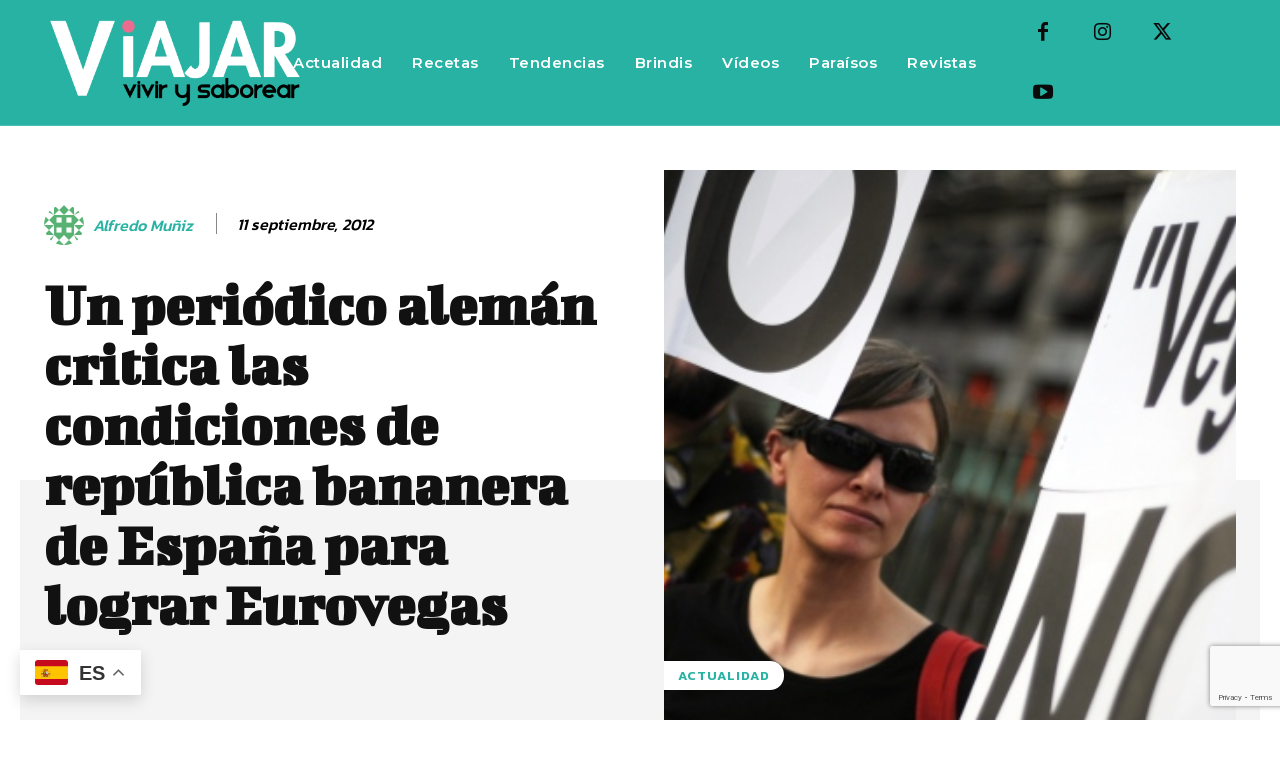

--- FILE ---
content_type: text/html; charset=utf-8
request_url: https://www.google.com/recaptcha/api2/anchor?ar=1&k=6LetkywqAAAAABqKiVt_X9ydX2DUug6jj8KLW9P1&co=aHR0cHM6Ly92aWFqYXJ2aXZpcnlzYWJvcmVhci5jb206NDQz&hl=en&v=N67nZn4AqZkNcbeMu4prBgzg&size=invisible&anchor-ms=20000&execute-ms=30000&cb=oyjjrgk347xz
body_size: 48499
content:
<!DOCTYPE HTML><html dir="ltr" lang="en"><head><meta http-equiv="Content-Type" content="text/html; charset=UTF-8">
<meta http-equiv="X-UA-Compatible" content="IE=edge">
<title>reCAPTCHA</title>
<style type="text/css">
/* cyrillic-ext */
@font-face {
  font-family: 'Roboto';
  font-style: normal;
  font-weight: 400;
  font-stretch: 100%;
  src: url(//fonts.gstatic.com/s/roboto/v48/KFO7CnqEu92Fr1ME7kSn66aGLdTylUAMa3GUBHMdazTgWw.woff2) format('woff2');
  unicode-range: U+0460-052F, U+1C80-1C8A, U+20B4, U+2DE0-2DFF, U+A640-A69F, U+FE2E-FE2F;
}
/* cyrillic */
@font-face {
  font-family: 'Roboto';
  font-style: normal;
  font-weight: 400;
  font-stretch: 100%;
  src: url(//fonts.gstatic.com/s/roboto/v48/KFO7CnqEu92Fr1ME7kSn66aGLdTylUAMa3iUBHMdazTgWw.woff2) format('woff2');
  unicode-range: U+0301, U+0400-045F, U+0490-0491, U+04B0-04B1, U+2116;
}
/* greek-ext */
@font-face {
  font-family: 'Roboto';
  font-style: normal;
  font-weight: 400;
  font-stretch: 100%;
  src: url(//fonts.gstatic.com/s/roboto/v48/KFO7CnqEu92Fr1ME7kSn66aGLdTylUAMa3CUBHMdazTgWw.woff2) format('woff2');
  unicode-range: U+1F00-1FFF;
}
/* greek */
@font-face {
  font-family: 'Roboto';
  font-style: normal;
  font-weight: 400;
  font-stretch: 100%;
  src: url(//fonts.gstatic.com/s/roboto/v48/KFO7CnqEu92Fr1ME7kSn66aGLdTylUAMa3-UBHMdazTgWw.woff2) format('woff2');
  unicode-range: U+0370-0377, U+037A-037F, U+0384-038A, U+038C, U+038E-03A1, U+03A3-03FF;
}
/* math */
@font-face {
  font-family: 'Roboto';
  font-style: normal;
  font-weight: 400;
  font-stretch: 100%;
  src: url(//fonts.gstatic.com/s/roboto/v48/KFO7CnqEu92Fr1ME7kSn66aGLdTylUAMawCUBHMdazTgWw.woff2) format('woff2');
  unicode-range: U+0302-0303, U+0305, U+0307-0308, U+0310, U+0312, U+0315, U+031A, U+0326-0327, U+032C, U+032F-0330, U+0332-0333, U+0338, U+033A, U+0346, U+034D, U+0391-03A1, U+03A3-03A9, U+03B1-03C9, U+03D1, U+03D5-03D6, U+03F0-03F1, U+03F4-03F5, U+2016-2017, U+2034-2038, U+203C, U+2040, U+2043, U+2047, U+2050, U+2057, U+205F, U+2070-2071, U+2074-208E, U+2090-209C, U+20D0-20DC, U+20E1, U+20E5-20EF, U+2100-2112, U+2114-2115, U+2117-2121, U+2123-214F, U+2190, U+2192, U+2194-21AE, U+21B0-21E5, U+21F1-21F2, U+21F4-2211, U+2213-2214, U+2216-22FF, U+2308-230B, U+2310, U+2319, U+231C-2321, U+2336-237A, U+237C, U+2395, U+239B-23B7, U+23D0, U+23DC-23E1, U+2474-2475, U+25AF, U+25B3, U+25B7, U+25BD, U+25C1, U+25CA, U+25CC, U+25FB, U+266D-266F, U+27C0-27FF, U+2900-2AFF, U+2B0E-2B11, U+2B30-2B4C, U+2BFE, U+3030, U+FF5B, U+FF5D, U+1D400-1D7FF, U+1EE00-1EEFF;
}
/* symbols */
@font-face {
  font-family: 'Roboto';
  font-style: normal;
  font-weight: 400;
  font-stretch: 100%;
  src: url(//fonts.gstatic.com/s/roboto/v48/KFO7CnqEu92Fr1ME7kSn66aGLdTylUAMaxKUBHMdazTgWw.woff2) format('woff2');
  unicode-range: U+0001-000C, U+000E-001F, U+007F-009F, U+20DD-20E0, U+20E2-20E4, U+2150-218F, U+2190, U+2192, U+2194-2199, U+21AF, U+21E6-21F0, U+21F3, U+2218-2219, U+2299, U+22C4-22C6, U+2300-243F, U+2440-244A, U+2460-24FF, U+25A0-27BF, U+2800-28FF, U+2921-2922, U+2981, U+29BF, U+29EB, U+2B00-2BFF, U+4DC0-4DFF, U+FFF9-FFFB, U+10140-1018E, U+10190-1019C, U+101A0, U+101D0-101FD, U+102E0-102FB, U+10E60-10E7E, U+1D2C0-1D2D3, U+1D2E0-1D37F, U+1F000-1F0FF, U+1F100-1F1AD, U+1F1E6-1F1FF, U+1F30D-1F30F, U+1F315, U+1F31C, U+1F31E, U+1F320-1F32C, U+1F336, U+1F378, U+1F37D, U+1F382, U+1F393-1F39F, U+1F3A7-1F3A8, U+1F3AC-1F3AF, U+1F3C2, U+1F3C4-1F3C6, U+1F3CA-1F3CE, U+1F3D4-1F3E0, U+1F3ED, U+1F3F1-1F3F3, U+1F3F5-1F3F7, U+1F408, U+1F415, U+1F41F, U+1F426, U+1F43F, U+1F441-1F442, U+1F444, U+1F446-1F449, U+1F44C-1F44E, U+1F453, U+1F46A, U+1F47D, U+1F4A3, U+1F4B0, U+1F4B3, U+1F4B9, U+1F4BB, U+1F4BF, U+1F4C8-1F4CB, U+1F4D6, U+1F4DA, U+1F4DF, U+1F4E3-1F4E6, U+1F4EA-1F4ED, U+1F4F7, U+1F4F9-1F4FB, U+1F4FD-1F4FE, U+1F503, U+1F507-1F50B, U+1F50D, U+1F512-1F513, U+1F53E-1F54A, U+1F54F-1F5FA, U+1F610, U+1F650-1F67F, U+1F687, U+1F68D, U+1F691, U+1F694, U+1F698, U+1F6AD, U+1F6B2, U+1F6B9-1F6BA, U+1F6BC, U+1F6C6-1F6CF, U+1F6D3-1F6D7, U+1F6E0-1F6EA, U+1F6F0-1F6F3, U+1F6F7-1F6FC, U+1F700-1F7FF, U+1F800-1F80B, U+1F810-1F847, U+1F850-1F859, U+1F860-1F887, U+1F890-1F8AD, U+1F8B0-1F8BB, U+1F8C0-1F8C1, U+1F900-1F90B, U+1F93B, U+1F946, U+1F984, U+1F996, U+1F9E9, U+1FA00-1FA6F, U+1FA70-1FA7C, U+1FA80-1FA89, U+1FA8F-1FAC6, U+1FACE-1FADC, U+1FADF-1FAE9, U+1FAF0-1FAF8, U+1FB00-1FBFF;
}
/* vietnamese */
@font-face {
  font-family: 'Roboto';
  font-style: normal;
  font-weight: 400;
  font-stretch: 100%;
  src: url(//fonts.gstatic.com/s/roboto/v48/KFO7CnqEu92Fr1ME7kSn66aGLdTylUAMa3OUBHMdazTgWw.woff2) format('woff2');
  unicode-range: U+0102-0103, U+0110-0111, U+0128-0129, U+0168-0169, U+01A0-01A1, U+01AF-01B0, U+0300-0301, U+0303-0304, U+0308-0309, U+0323, U+0329, U+1EA0-1EF9, U+20AB;
}
/* latin-ext */
@font-face {
  font-family: 'Roboto';
  font-style: normal;
  font-weight: 400;
  font-stretch: 100%;
  src: url(//fonts.gstatic.com/s/roboto/v48/KFO7CnqEu92Fr1ME7kSn66aGLdTylUAMa3KUBHMdazTgWw.woff2) format('woff2');
  unicode-range: U+0100-02BA, U+02BD-02C5, U+02C7-02CC, U+02CE-02D7, U+02DD-02FF, U+0304, U+0308, U+0329, U+1D00-1DBF, U+1E00-1E9F, U+1EF2-1EFF, U+2020, U+20A0-20AB, U+20AD-20C0, U+2113, U+2C60-2C7F, U+A720-A7FF;
}
/* latin */
@font-face {
  font-family: 'Roboto';
  font-style: normal;
  font-weight: 400;
  font-stretch: 100%;
  src: url(//fonts.gstatic.com/s/roboto/v48/KFO7CnqEu92Fr1ME7kSn66aGLdTylUAMa3yUBHMdazQ.woff2) format('woff2');
  unicode-range: U+0000-00FF, U+0131, U+0152-0153, U+02BB-02BC, U+02C6, U+02DA, U+02DC, U+0304, U+0308, U+0329, U+2000-206F, U+20AC, U+2122, U+2191, U+2193, U+2212, U+2215, U+FEFF, U+FFFD;
}
/* cyrillic-ext */
@font-face {
  font-family: 'Roboto';
  font-style: normal;
  font-weight: 500;
  font-stretch: 100%;
  src: url(//fonts.gstatic.com/s/roboto/v48/KFO7CnqEu92Fr1ME7kSn66aGLdTylUAMa3GUBHMdazTgWw.woff2) format('woff2');
  unicode-range: U+0460-052F, U+1C80-1C8A, U+20B4, U+2DE0-2DFF, U+A640-A69F, U+FE2E-FE2F;
}
/* cyrillic */
@font-face {
  font-family: 'Roboto';
  font-style: normal;
  font-weight: 500;
  font-stretch: 100%;
  src: url(//fonts.gstatic.com/s/roboto/v48/KFO7CnqEu92Fr1ME7kSn66aGLdTylUAMa3iUBHMdazTgWw.woff2) format('woff2');
  unicode-range: U+0301, U+0400-045F, U+0490-0491, U+04B0-04B1, U+2116;
}
/* greek-ext */
@font-face {
  font-family: 'Roboto';
  font-style: normal;
  font-weight: 500;
  font-stretch: 100%;
  src: url(//fonts.gstatic.com/s/roboto/v48/KFO7CnqEu92Fr1ME7kSn66aGLdTylUAMa3CUBHMdazTgWw.woff2) format('woff2');
  unicode-range: U+1F00-1FFF;
}
/* greek */
@font-face {
  font-family: 'Roboto';
  font-style: normal;
  font-weight: 500;
  font-stretch: 100%;
  src: url(//fonts.gstatic.com/s/roboto/v48/KFO7CnqEu92Fr1ME7kSn66aGLdTylUAMa3-UBHMdazTgWw.woff2) format('woff2');
  unicode-range: U+0370-0377, U+037A-037F, U+0384-038A, U+038C, U+038E-03A1, U+03A3-03FF;
}
/* math */
@font-face {
  font-family: 'Roboto';
  font-style: normal;
  font-weight: 500;
  font-stretch: 100%;
  src: url(//fonts.gstatic.com/s/roboto/v48/KFO7CnqEu92Fr1ME7kSn66aGLdTylUAMawCUBHMdazTgWw.woff2) format('woff2');
  unicode-range: U+0302-0303, U+0305, U+0307-0308, U+0310, U+0312, U+0315, U+031A, U+0326-0327, U+032C, U+032F-0330, U+0332-0333, U+0338, U+033A, U+0346, U+034D, U+0391-03A1, U+03A3-03A9, U+03B1-03C9, U+03D1, U+03D5-03D6, U+03F0-03F1, U+03F4-03F5, U+2016-2017, U+2034-2038, U+203C, U+2040, U+2043, U+2047, U+2050, U+2057, U+205F, U+2070-2071, U+2074-208E, U+2090-209C, U+20D0-20DC, U+20E1, U+20E5-20EF, U+2100-2112, U+2114-2115, U+2117-2121, U+2123-214F, U+2190, U+2192, U+2194-21AE, U+21B0-21E5, U+21F1-21F2, U+21F4-2211, U+2213-2214, U+2216-22FF, U+2308-230B, U+2310, U+2319, U+231C-2321, U+2336-237A, U+237C, U+2395, U+239B-23B7, U+23D0, U+23DC-23E1, U+2474-2475, U+25AF, U+25B3, U+25B7, U+25BD, U+25C1, U+25CA, U+25CC, U+25FB, U+266D-266F, U+27C0-27FF, U+2900-2AFF, U+2B0E-2B11, U+2B30-2B4C, U+2BFE, U+3030, U+FF5B, U+FF5D, U+1D400-1D7FF, U+1EE00-1EEFF;
}
/* symbols */
@font-face {
  font-family: 'Roboto';
  font-style: normal;
  font-weight: 500;
  font-stretch: 100%;
  src: url(//fonts.gstatic.com/s/roboto/v48/KFO7CnqEu92Fr1ME7kSn66aGLdTylUAMaxKUBHMdazTgWw.woff2) format('woff2');
  unicode-range: U+0001-000C, U+000E-001F, U+007F-009F, U+20DD-20E0, U+20E2-20E4, U+2150-218F, U+2190, U+2192, U+2194-2199, U+21AF, U+21E6-21F0, U+21F3, U+2218-2219, U+2299, U+22C4-22C6, U+2300-243F, U+2440-244A, U+2460-24FF, U+25A0-27BF, U+2800-28FF, U+2921-2922, U+2981, U+29BF, U+29EB, U+2B00-2BFF, U+4DC0-4DFF, U+FFF9-FFFB, U+10140-1018E, U+10190-1019C, U+101A0, U+101D0-101FD, U+102E0-102FB, U+10E60-10E7E, U+1D2C0-1D2D3, U+1D2E0-1D37F, U+1F000-1F0FF, U+1F100-1F1AD, U+1F1E6-1F1FF, U+1F30D-1F30F, U+1F315, U+1F31C, U+1F31E, U+1F320-1F32C, U+1F336, U+1F378, U+1F37D, U+1F382, U+1F393-1F39F, U+1F3A7-1F3A8, U+1F3AC-1F3AF, U+1F3C2, U+1F3C4-1F3C6, U+1F3CA-1F3CE, U+1F3D4-1F3E0, U+1F3ED, U+1F3F1-1F3F3, U+1F3F5-1F3F7, U+1F408, U+1F415, U+1F41F, U+1F426, U+1F43F, U+1F441-1F442, U+1F444, U+1F446-1F449, U+1F44C-1F44E, U+1F453, U+1F46A, U+1F47D, U+1F4A3, U+1F4B0, U+1F4B3, U+1F4B9, U+1F4BB, U+1F4BF, U+1F4C8-1F4CB, U+1F4D6, U+1F4DA, U+1F4DF, U+1F4E3-1F4E6, U+1F4EA-1F4ED, U+1F4F7, U+1F4F9-1F4FB, U+1F4FD-1F4FE, U+1F503, U+1F507-1F50B, U+1F50D, U+1F512-1F513, U+1F53E-1F54A, U+1F54F-1F5FA, U+1F610, U+1F650-1F67F, U+1F687, U+1F68D, U+1F691, U+1F694, U+1F698, U+1F6AD, U+1F6B2, U+1F6B9-1F6BA, U+1F6BC, U+1F6C6-1F6CF, U+1F6D3-1F6D7, U+1F6E0-1F6EA, U+1F6F0-1F6F3, U+1F6F7-1F6FC, U+1F700-1F7FF, U+1F800-1F80B, U+1F810-1F847, U+1F850-1F859, U+1F860-1F887, U+1F890-1F8AD, U+1F8B0-1F8BB, U+1F8C0-1F8C1, U+1F900-1F90B, U+1F93B, U+1F946, U+1F984, U+1F996, U+1F9E9, U+1FA00-1FA6F, U+1FA70-1FA7C, U+1FA80-1FA89, U+1FA8F-1FAC6, U+1FACE-1FADC, U+1FADF-1FAE9, U+1FAF0-1FAF8, U+1FB00-1FBFF;
}
/* vietnamese */
@font-face {
  font-family: 'Roboto';
  font-style: normal;
  font-weight: 500;
  font-stretch: 100%;
  src: url(//fonts.gstatic.com/s/roboto/v48/KFO7CnqEu92Fr1ME7kSn66aGLdTylUAMa3OUBHMdazTgWw.woff2) format('woff2');
  unicode-range: U+0102-0103, U+0110-0111, U+0128-0129, U+0168-0169, U+01A0-01A1, U+01AF-01B0, U+0300-0301, U+0303-0304, U+0308-0309, U+0323, U+0329, U+1EA0-1EF9, U+20AB;
}
/* latin-ext */
@font-face {
  font-family: 'Roboto';
  font-style: normal;
  font-weight: 500;
  font-stretch: 100%;
  src: url(//fonts.gstatic.com/s/roboto/v48/KFO7CnqEu92Fr1ME7kSn66aGLdTylUAMa3KUBHMdazTgWw.woff2) format('woff2');
  unicode-range: U+0100-02BA, U+02BD-02C5, U+02C7-02CC, U+02CE-02D7, U+02DD-02FF, U+0304, U+0308, U+0329, U+1D00-1DBF, U+1E00-1E9F, U+1EF2-1EFF, U+2020, U+20A0-20AB, U+20AD-20C0, U+2113, U+2C60-2C7F, U+A720-A7FF;
}
/* latin */
@font-face {
  font-family: 'Roboto';
  font-style: normal;
  font-weight: 500;
  font-stretch: 100%;
  src: url(//fonts.gstatic.com/s/roboto/v48/KFO7CnqEu92Fr1ME7kSn66aGLdTylUAMa3yUBHMdazQ.woff2) format('woff2');
  unicode-range: U+0000-00FF, U+0131, U+0152-0153, U+02BB-02BC, U+02C6, U+02DA, U+02DC, U+0304, U+0308, U+0329, U+2000-206F, U+20AC, U+2122, U+2191, U+2193, U+2212, U+2215, U+FEFF, U+FFFD;
}
/* cyrillic-ext */
@font-face {
  font-family: 'Roboto';
  font-style: normal;
  font-weight: 900;
  font-stretch: 100%;
  src: url(//fonts.gstatic.com/s/roboto/v48/KFO7CnqEu92Fr1ME7kSn66aGLdTylUAMa3GUBHMdazTgWw.woff2) format('woff2');
  unicode-range: U+0460-052F, U+1C80-1C8A, U+20B4, U+2DE0-2DFF, U+A640-A69F, U+FE2E-FE2F;
}
/* cyrillic */
@font-face {
  font-family: 'Roboto';
  font-style: normal;
  font-weight: 900;
  font-stretch: 100%;
  src: url(//fonts.gstatic.com/s/roboto/v48/KFO7CnqEu92Fr1ME7kSn66aGLdTylUAMa3iUBHMdazTgWw.woff2) format('woff2');
  unicode-range: U+0301, U+0400-045F, U+0490-0491, U+04B0-04B1, U+2116;
}
/* greek-ext */
@font-face {
  font-family: 'Roboto';
  font-style: normal;
  font-weight: 900;
  font-stretch: 100%;
  src: url(//fonts.gstatic.com/s/roboto/v48/KFO7CnqEu92Fr1ME7kSn66aGLdTylUAMa3CUBHMdazTgWw.woff2) format('woff2');
  unicode-range: U+1F00-1FFF;
}
/* greek */
@font-face {
  font-family: 'Roboto';
  font-style: normal;
  font-weight: 900;
  font-stretch: 100%;
  src: url(//fonts.gstatic.com/s/roboto/v48/KFO7CnqEu92Fr1ME7kSn66aGLdTylUAMa3-UBHMdazTgWw.woff2) format('woff2');
  unicode-range: U+0370-0377, U+037A-037F, U+0384-038A, U+038C, U+038E-03A1, U+03A3-03FF;
}
/* math */
@font-face {
  font-family: 'Roboto';
  font-style: normal;
  font-weight: 900;
  font-stretch: 100%;
  src: url(//fonts.gstatic.com/s/roboto/v48/KFO7CnqEu92Fr1ME7kSn66aGLdTylUAMawCUBHMdazTgWw.woff2) format('woff2');
  unicode-range: U+0302-0303, U+0305, U+0307-0308, U+0310, U+0312, U+0315, U+031A, U+0326-0327, U+032C, U+032F-0330, U+0332-0333, U+0338, U+033A, U+0346, U+034D, U+0391-03A1, U+03A3-03A9, U+03B1-03C9, U+03D1, U+03D5-03D6, U+03F0-03F1, U+03F4-03F5, U+2016-2017, U+2034-2038, U+203C, U+2040, U+2043, U+2047, U+2050, U+2057, U+205F, U+2070-2071, U+2074-208E, U+2090-209C, U+20D0-20DC, U+20E1, U+20E5-20EF, U+2100-2112, U+2114-2115, U+2117-2121, U+2123-214F, U+2190, U+2192, U+2194-21AE, U+21B0-21E5, U+21F1-21F2, U+21F4-2211, U+2213-2214, U+2216-22FF, U+2308-230B, U+2310, U+2319, U+231C-2321, U+2336-237A, U+237C, U+2395, U+239B-23B7, U+23D0, U+23DC-23E1, U+2474-2475, U+25AF, U+25B3, U+25B7, U+25BD, U+25C1, U+25CA, U+25CC, U+25FB, U+266D-266F, U+27C0-27FF, U+2900-2AFF, U+2B0E-2B11, U+2B30-2B4C, U+2BFE, U+3030, U+FF5B, U+FF5D, U+1D400-1D7FF, U+1EE00-1EEFF;
}
/* symbols */
@font-face {
  font-family: 'Roboto';
  font-style: normal;
  font-weight: 900;
  font-stretch: 100%;
  src: url(//fonts.gstatic.com/s/roboto/v48/KFO7CnqEu92Fr1ME7kSn66aGLdTylUAMaxKUBHMdazTgWw.woff2) format('woff2');
  unicode-range: U+0001-000C, U+000E-001F, U+007F-009F, U+20DD-20E0, U+20E2-20E4, U+2150-218F, U+2190, U+2192, U+2194-2199, U+21AF, U+21E6-21F0, U+21F3, U+2218-2219, U+2299, U+22C4-22C6, U+2300-243F, U+2440-244A, U+2460-24FF, U+25A0-27BF, U+2800-28FF, U+2921-2922, U+2981, U+29BF, U+29EB, U+2B00-2BFF, U+4DC0-4DFF, U+FFF9-FFFB, U+10140-1018E, U+10190-1019C, U+101A0, U+101D0-101FD, U+102E0-102FB, U+10E60-10E7E, U+1D2C0-1D2D3, U+1D2E0-1D37F, U+1F000-1F0FF, U+1F100-1F1AD, U+1F1E6-1F1FF, U+1F30D-1F30F, U+1F315, U+1F31C, U+1F31E, U+1F320-1F32C, U+1F336, U+1F378, U+1F37D, U+1F382, U+1F393-1F39F, U+1F3A7-1F3A8, U+1F3AC-1F3AF, U+1F3C2, U+1F3C4-1F3C6, U+1F3CA-1F3CE, U+1F3D4-1F3E0, U+1F3ED, U+1F3F1-1F3F3, U+1F3F5-1F3F7, U+1F408, U+1F415, U+1F41F, U+1F426, U+1F43F, U+1F441-1F442, U+1F444, U+1F446-1F449, U+1F44C-1F44E, U+1F453, U+1F46A, U+1F47D, U+1F4A3, U+1F4B0, U+1F4B3, U+1F4B9, U+1F4BB, U+1F4BF, U+1F4C8-1F4CB, U+1F4D6, U+1F4DA, U+1F4DF, U+1F4E3-1F4E6, U+1F4EA-1F4ED, U+1F4F7, U+1F4F9-1F4FB, U+1F4FD-1F4FE, U+1F503, U+1F507-1F50B, U+1F50D, U+1F512-1F513, U+1F53E-1F54A, U+1F54F-1F5FA, U+1F610, U+1F650-1F67F, U+1F687, U+1F68D, U+1F691, U+1F694, U+1F698, U+1F6AD, U+1F6B2, U+1F6B9-1F6BA, U+1F6BC, U+1F6C6-1F6CF, U+1F6D3-1F6D7, U+1F6E0-1F6EA, U+1F6F0-1F6F3, U+1F6F7-1F6FC, U+1F700-1F7FF, U+1F800-1F80B, U+1F810-1F847, U+1F850-1F859, U+1F860-1F887, U+1F890-1F8AD, U+1F8B0-1F8BB, U+1F8C0-1F8C1, U+1F900-1F90B, U+1F93B, U+1F946, U+1F984, U+1F996, U+1F9E9, U+1FA00-1FA6F, U+1FA70-1FA7C, U+1FA80-1FA89, U+1FA8F-1FAC6, U+1FACE-1FADC, U+1FADF-1FAE9, U+1FAF0-1FAF8, U+1FB00-1FBFF;
}
/* vietnamese */
@font-face {
  font-family: 'Roboto';
  font-style: normal;
  font-weight: 900;
  font-stretch: 100%;
  src: url(//fonts.gstatic.com/s/roboto/v48/KFO7CnqEu92Fr1ME7kSn66aGLdTylUAMa3OUBHMdazTgWw.woff2) format('woff2');
  unicode-range: U+0102-0103, U+0110-0111, U+0128-0129, U+0168-0169, U+01A0-01A1, U+01AF-01B0, U+0300-0301, U+0303-0304, U+0308-0309, U+0323, U+0329, U+1EA0-1EF9, U+20AB;
}
/* latin-ext */
@font-face {
  font-family: 'Roboto';
  font-style: normal;
  font-weight: 900;
  font-stretch: 100%;
  src: url(//fonts.gstatic.com/s/roboto/v48/KFO7CnqEu92Fr1ME7kSn66aGLdTylUAMa3KUBHMdazTgWw.woff2) format('woff2');
  unicode-range: U+0100-02BA, U+02BD-02C5, U+02C7-02CC, U+02CE-02D7, U+02DD-02FF, U+0304, U+0308, U+0329, U+1D00-1DBF, U+1E00-1E9F, U+1EF2-1EFF, U+2020, U+20A0-20AB, U+20AD-20C0, U+2113, U+2C60-2C7F, U+A720-A7FF;
}
/* latin */
@font-face {
  font-family: 'Roboto';
  font-style: normal;
  font-weight: 900;
  font-stretch: 100%;
  src: url(//fonts.gstatic.com/s/roboto/v48/KFO7CnqEu92Fr1ME7kSn66aGLdTylUAMa3yUBHMdazQ.woff2) format('woff2');
  unicode-range: U+0000-00FF, U+0131, U+0152-0153, U+02BB-02BC, U+02C6, U+02DA, U+02DC, U+0304, U+0308, U+0329, U+2000-206F, U+20AC, U+2122, U+2191, U+2193, U+2212, U+2215, U+FEFF, U+FFFD;
}

</style>
<link rel="stylesheet" type="text/css" href="https://www.gstatic.com/recaptcha/releases/N67nZn4AqZkNcbeMu4prBgzg/styles__ltr.css">
<script nonce="KVBDL1prEXiy6I-lmfI4WA" type="text/javascript">window['__recaptcha_api'] = 'https://www.google.com/recaptcha/api2/';</script>
<script type="text/javascript" src="https://www.gstatic.com/recaptcha/releases/N67nZn4AqZkNcbeMu4prBgzg/recaptcha__en.js" nonce="KVBDL1prEXiy6I-lmfI4WA">
      
    </script></head>
<body><div id="rc-anchor-alert" class="rc-anchor-alert"></div>
<input type="hidden" id="recaptcha-token" value="[base64]">
<script type="text/javascript" nonce="KVBDL1prEXiy6I-lmfI4WA">
      recaptcha.anchor.Main.init("[\x22ainput\x22,[\x22bgdata\x22,\x22\x22,\[base64]/[base64]/[base64]/[base64]/[base64]/UltsKytdPUU6KEU8MjA0OD9SW2wrK109RT4+NnwxOTI6KChFJjY0NTEyKT09NTUyOTYmJk0rMTxjLmxlbmd0aCYmKGMuY2hhckNvZGVBdChNKzEpJjY0NTEyKT09NTYzMjA/[base64]/[base64]/[base64]/[base64]/[base64]/[base64]/[base64]\x22,\[base64]\\u003d\x22,\x22w4DDjMKKFMK7wrzCjMKJw79iw55EOcK0EmrDi8OCUcO3w7jDuwnChcOfwociCsOXPirCgsOeMHhwIMOGw7rCiSbDucOEFEoYwofDqmDCtcOIwqzDnMO1YQbDqsK9wqDCrFPCukIMw6/Dm8K3wqoAw4MKwrzCmsKjwqbDvWbDsMKNwonDs1hlwrhHw681w4nDlMKRXsKRw6o6PMOcbsKOTB/[base64]/Ct8OrFHwdw6U0UwN0QsKuwpfCuFRzDsOCw6jCvMKqwrXDpgXCtMOlw4HDhMOwV8OywpXDusOHKsKOwpHDlcOjw5AhfcOxwrwdw4TCkDx+woocw4siwrQhSDXCsyNbw406cMOPVsO7Y8KFw5F0DcKMbcKrw5rCg8O9f8Kdw6XCvSopfi/CkmnDiybCnsKFwpFvwoM2wpERE8KpwqJww5hTHX/Cm8OgwrPCrsOwwofDm8OOwoHDmWTCu8KBw5Vcw6Qew67DmHPCvSnCgAUkdcO2w6lpw7DDmjTDs3LCkQIBNUzDnVTDs3QGw5MaVX3CtsOrw7/DisOvwqVjO8OKNcOkGsO3Q8KzwqwCw4A9KsOFw5oLworDsGIcGsO5QsOoIcK7EhPCi8KYKRHCi8KTwp7CoXjCjm0gYsO+worClQU2bAxKwrbCq8OcwqYMw5USwpHCniA4w7XDp8OowqYrIGnDhsKTM1N9MVTDu8KRw4Y4w7N5McKgS2jCj1wmQ8Ktw4bDj0dIPl0Ew4/Cvg12wqwswpjCkVjDikVrAcKqSlbCusKBwqk/XQvDpjfCoyBUwrHDmcKEacOHw6ZDw7rCisKNI2ogIcOdw7bCusKUf8OLZwLDl1U1V8KAw5/[base64]/CuT9WLk/CgsOUw4oZwoTDk8Kawr7DoS4pw60yBwLDlwcVwq/DkyDDp2tVwoHDhVjDtSzCgsKSw4whOcOeKMOCwo3Dk8K6SEsXw7fDoMO0DTsvT8O0Nh/Dg2M8w4fDkXpqf8Ovwot6KR7CnFdow5XDuMOlwrUOwqBLw7DDt8OQwohyJXPCvSdmwr5Ew7nDsMO5LsKQw5rDtsKeMT5Jw5w4GMKoKgXDvU1oNW7Cn8OhbXXDh8KJw4rCnxp2woTCjcO5wqAWw6fCksO9w4jCtsKkLMOkbEBwfMOawpI9cyPClcOLwq/CnX/[base64]/CtsKRTsOoNRvDv8ObJMKVScO3DAPCh8O5wqvDvFpwDMOxDcK6w7nDnzPCiMOawp3ClsKBXcKgw5DDp8Ozw6HDr0stHsKwesOpAB9Mf8OsWCzDnD3Di8KhRcKXQcKWwrPCqcKjPgjClsK/wpbCvzFBw7/ClWM0QsO8cCZNwr3CrRTDmcKOwqDCp8ODw5Z5dcOnwp/CicO1DsK9wqVjw5rDv8KUwprDgsKmEBwiwptvfCjCulDCqFPCrT/DqFnDusOfWz4mw7jCtXnDi10wNA7CkMO6MMO4wobCs8KfEMOZw6rDucObwolWfmsZRFYYFBo8w7vDs8Ocwq/[base64]/w60gTMKQDirCosOQDSPChsKIwo7CvWHCj8OeIXpIPMOWw5TDkUMOw7HCpMOoRsOHw7d4LsKDYEPCg8KAwpfCiybDgRofw5slTU5MwqbCohNow6Vgw73CqMKLw7PDrcOwP0Miw4tNw6VCXcKLIlfCiyfCrQBMw5/CosKGPMKESVhrwpFnwo3Coi0XSAMkByh1wrjCoMKIAcO6wojCkcKkBAEmIRN9F3HDnTTDhMOlXSbCisOqUsK7FsOvw6FYwqcMwqrCux1AJcOGwrd1C8O1w7bCpsO4N8OEdBDCgcKCJzHClsO/RsOaw6PDpH3CusOtw7PDo0LCnC7CpGPDqSsxwq8Ew4UjdsO+wrpudQ1xwrrClizDqcO7YsKxA1PDpsKuw7nCpEkiwqQPVcOzw7c6w6Z1c8KPdMOkwr1pDFUoKcOZw5VlTsKPw5TCosOvD8K9H8OVwrDCtW12LAwKw7VcU1zDgnjDvXVSwq/[base64]/DsygPbcOyWcKgOMOaJcOYBsKDw6I4wrpcwpfDt8OCXB5GUMKmw7zCvl3DuXVbPcK7QxBeOBbDpDwCRlvCiQLDqsO9w7/[base64]/[base64]/CsMO9w5LDo8Kcw7NtL39Hw6gYJcKMw49aw6k3GsKXICjDucKSw5HDn8OPwrvDuSNHw6o6EsOPw7XDhwvDpcOkEMO0wp5Mw4I+w7Bswq5YSXLCg1AHw4EGR8Ovw6plF8Kbe8OAEDV8w5/DtFDCmlLCnU/DkGLCkjDChl4udwPCgEnDjnZFTMKowrkMwpd/[base64]/DpMKWcMKMMkhaw4BQf8KvwpvClcOzw7DDnMKNAC0bwofDmRlJCsKWw4jCtQYoSBbDh8KWwqVKw43DnkJcCMKqw6LCljXDtRF/woPDgcOBw5nCvMOqwrtIVsORQ3ZOfcOEVVJnKD9Hw4/DpwtJwrJFwqdSw4zDoyhUwp3CvBJtwp57wpFEBRLDs8Kkw6hMwr9cYgdiw5FPw43CrsKFJBpwAEPDn37CtsOSwprCjRRRw59Fw7rCsQfCgcKTwo/CkUB6wopnw6MpL8KAwrPCrkfDq2UxTkVMwofChgHDmhrCuQxGwq/CkC7CnkQyw6x/w6nDpxXCucKpcMK+wpLDk8Oxw7U/FTEpw55oMMKWwrbCi0fCgsKiw5s4wrvCuMK0w63Cuwlbwo3DrgxXO8OxFRVywpvDq8Ogw6vDmRVmZ8OuB8O/w4V4QMOfbW1qwpJ/b8OvwooMw7klwqvDtWI3w6/ChsKtw5LCtMOEE2wEIsOEAzHDkGPDiQZDwqHCssKpwrXDohPDisK4Al3DhcKYwoDCqsOfRjDCp37CsngdwoDDqcKxJ8KJQcObw7Bfwo3DicOUwqAOw6bClcKqw5LCpBfDnGFUdMOxwqMMDCrCjsKdw6vCusOsworCoXnCqcOzw4PCvwnDvcKXw6/CocK7w75xF1pkKMOLw6MswpNiN8O3BDAvXsKpAGDDrMKyM8Ksw4rCtw3CnTBaaGRZwqXDvCVeAAnCssKALXjDssObw7IpGWPCg2TDmMOew4hFw7vDp8OZST/DqcOmw6o0bcKEwpzDqMKZFFwWRmTCg3gWwpJHOMK6DcOGwpsFwqItw6zDt8OLIsK/w5J1wpPCjsKbwrJ4wpnCkm3DtsKTMl5wwo/DsmYWE8KQQcOkwqnCscOmw5PDjEzCvsK3U04tw57DonnDuWLCpWrCpcO8wrsnwpLDhsOZwplVOQVzFcKgfVEpw5HCsxdNNgBvAsK3X8KvwozCoRw/w4fCqSJkw47ChcOVw55Uw7fChW7Coi3CvsKLXsOXLcO7wq54wqR1wq3DlcOJdW4yf2bDkMOfw4dAwoPCvwksw756A8OCwr/DhcKTM8K7wqvDlcO7w4wNwopnO1N4wq4bJ1HDk1LDmsOYBV3ClhfCtx1Ye8KtwqDDoVMewoDCicKyA1Jyw6XDhMOafMKtCw/Dmw/CsCMNw419ci7DhcOJw7AKWnLDjR7DmMOACkXDscKQNgFsLcKmKwJIwrfDn8Keb2gTw5RXZicIw4UOGgHDkMKBw6YsDcOFw57CrcOVDwbCl8Obw63DsQzDvcO5w4Izw4oRIlDCkcK0JcOeZDrCtMKhHmzCjMONwoV3UhM5w6o9SmR2csO8wph+wp3Cg8Ohw4JpFx/Cu3gaw5F7wokAw58xwr01wpbDu8Krw7wySMORDQbDg8OqwqhQwqfCnVDDmsOYwqQ9HzMRw6jDi8OtwoAWCnRBwqjCjHnCuMOoa8KEw7nCtkJbwpRDwqAdwrjDrsKFw5tcLXLDuSrDsC3CsMKie8K0wo01w4nDhcONeVjDqz/DnmXCg3/DocK5A8O4KcKaeVfCv8O+w4/CjMKKYMKqw6jCpsOXTcKdQcKkfMOhwphWbsO7QcO9w4zCiMOGwokgwrsYwqkow4dCwq/DlsKAwovDlsKIWQsWFjsUYEJ8wq88w4PDlcKww67Cok3Dt8Kscxs8wp5nB2UCw49wZknDsjPCgC0cwphmw7kkwrNvw6M/wojDnxVWIMO9wqrDm3FmwrfCpzvDlMKPWcKSw4nDgsK/woDDvMOqw6nDsEfCvHp7wq7CoWxFDsO7w6Mtwo7CvyrCs8KuV8KswrPDicO0AMKvwpdyNWHDn8OQOwNDM3k7H2xWEEPDjsOjRmhDw4kFwqkHEBZ4woDDvMKdFBdQU8OQDH5ZJictc8K/Y8OeO8OVDMKrwoVYwpdTwphOwrwDw5kRUlYNRmEjw6JJejbDrMOMw4lMwpbDuC3DsR/CgsO1wq/Cr2vCicOaOcK+wrQHwobCnHEUDRIlf8KoaV0bEcKHW8KZPF/CnS3DoMOyIjIQw5Ubw5F6w6XDjcOYZCcNGsKCwrbCqzzDvH/DiMKowpLChkx0WDUqwrR0wpHCuXnDgEbCtDdKwqvDulHDtVbCniTDpcOtwpJ7w6BYU2/Do8Ktw4g3w4I9HMKHw7PDpMOgwpzCuzFGwrfDjcKmZMOywobDn8OXw5hvwonCkcKLw6gEw7XChMO4w7kvw4PCuXRPw7DClcKUw4lww58Fw4YjLMOsJjHDnnbDpcKiwocCwqjDkMO3UGDCh8K8wrPDjFJoLcK0w5d9wq/[base64]/[base64]/w6rClsOjw6U/UxgpVD/DrUfCmHHDgm/Cvl4KdcKmRcO8G8KmRwNUwowSCHnCrQHCnsOPHMK0w7DCskQRwrtTCMKZF8OcwrZ6S8KfR8KaGRRpw4pYcwxES8OKw7XDgQ/Cox18w5jDu8KkS8Oqw5vDri/CisKuWsOCDzFCAsKUXTZIwqMpwpoIw5Now65qw7VySMOCwpUuw7DDsMOywrIfwqzDvDEIWMKVSsOiIcK/w6/Ds28MQcOCNsKBaG/[base64]/DlUXDk8Kkw47Dk8Olwo9Yw6Uwf17DkDjCp1nCvDfDrsObwoBASsKVwqBjZMOQHcO0WcOsw6HDosOjw5lzw7AUw5DDiTxsw4Flwr3CkDUhdsKwOcOHw5vCjsOPci8RwpHDqiBBQhUaHSzDjMK2V8K/[base64]/TDJDw5Q2w6ZxwoNudDB5OhbDu8O1ehrChz0cw7jDh8K5wr/DqWbDnFvCicKlw60Fw5jDnkVwH8Otw589w5zCrT7DuzbDqcOqw6LCpi/CtMOsw4DDhlHCjcK6wqjCssKiw6DDvhkPA8OPwpsawqbCmMOSAzbCtMORbiPCrQnCgUM3wrTDtUPDuivDscK4KG/CsMKvw4FScMKsLS8AYlfDig9swoJwCgLDmm/DqMOyw6gqwp1YwqBgH8OGwpdGMsKjw6x+TScEwqHCjMK6FMOFamQcwq1uGsKwwrhFYiVAw7/[base64]/DkhTCnMOYw5g1dgsYRsKoOF7DtsK8wpc1XQLCuSgDw6zDkMK/dcOTIW7DszkVwr0ywoY8IMOBCsOVw6/CqMOHw4ZlMRNySHLDtBvDrwnDo8OEw7EHQsO8wqPDvVRoGHPCoh3Do8K6w4zCpSkdw4DDhcOqHMOQc2cuw7bDk2VawoMxE8OuwrfDs2jCncOPw4BZMMKAw6fCoCjDvy/[base64]/[base64]/CjRnDj1XDsztjf8OlMcKFwqdQwoHDtwLDnMK8cMOsw4oeYxl+w5IpwpwnYsOqw6NrOR0awqTCghQ8acOaW2fCtB1pwp4Qbw/[base64]/DpsKyUATDvTxOwrQuw6HCm8OmfcKPMsK4wrBMw7dgNsKkwqjCncK/[base64]/CtsOJcmQTw6LDrcKdwoUww6Q/w5XCuwzCtMKAw7B/w4dJw6howr90MsOoJ3TDlMKhw7HDpMOpEsK7w5LDmXQCTsOuU2HDgX53BMK6LsOpw554dm5ZwqcGwp7CjMOsaiLDgcOHHMKhBMOew6LDnjRpRcOowr9WTC7Csz3CgW3Dq8KDwrYJAkLCm8KIworDnCRVRMOww7/Dv8KhZlDClsO/wrwiR18kw51Lw7bDpcOJIsKVw5XCkcKxwoITw7JCw6YFw6jDg8KBZ8OPQH/CucKDakoDM1DCmAgxYzvCiMKHSsOrwowOw5dTw7Btw4/Dr8KxwqFmwqDCtsKCwo9uw6fCrMKDw5gjOcKSLcK8fcKUMWBoVinChMO3BcKCw6XDmMKrw6XCkmkYwrfClV9MMEfCrSrDg0zCpsKEUhzCm8OINSEMwqTDjcKswolHasKmw4Qzw7wuwqsbLQZJMMKkwox6w5vCt2TDpcKPXTfCpDDDisOEwrVjWGIwHD/Cu8OCJcK4UsKwTcOEw4kdwqTDt8ODIsOJwoZBE8OVOUbDiTpMw7zCssOCw4wgw5jCuMK+w6AqU8K7TcONOMKBc8OtJy7DvwNAw6VrwqjDkyxdwqvCtcKAwqjDnE1Td8O4w5s7bUctwol6w61Je8OZaMKRw7TDtwYwHcKnCn/[base64]/[base64]/[base64]/CmcOVFA0Iw61Ow67DvsKwA1LDpnPCtQ8pw7vClsKRLsKUwrNGw6xmwovClcOIZMOpC0zDjcK3w5HDhRnDukfDn8KXw75mKMO5TXQ/RMKrBsKHEsKTE05kPsKlwpk2NF3CjsK/b8OPw70iw6g9R3V/w4Fmw5DDv8OnaMOPwrAvw6zDscKFwpfDiFoGZ8Ksw63DnRXDh8OLw78owoNVwrbCg8Obw67CvWZ9w6JPw4RdwoDCiBzDhHYAViYGPcKaw7gsbMOGw7fDjE/DhMOow5UUScOIVyrCucKKUBYBExpzwrsnwp19dB/DhsOwZBDDlsKEdAU/wr1FG8OWw6/CiCbDm0rClzPDpcKfwr3CoMOpbMKbQH/[base64]/Rz4Aw51Dwqwkw7hJw6g3c8ObRsOIw7BYwp0AHHHDsFJ9O8OdwrnDrRJew4RvwoPDmsOiXsKVHcO0WWcqwqlnwr7CvcOnI8K8f1goP8KVEBPDmWHDjz/DtsKCZsO2w6kPGMKLw7TCo2APwqzChcO7bsO+wpfCtRPDuXNXwrkCw7QUwpVewpoAw5dLTsK8aMKCw7jDoMO8E8O1OT3Dnyw1UsOIwqjDsMO7w7V/[base64]/AcKXOsOIIE7CisOUOBcoaMOTBEh5Jh3ClsO+worDqU/DsMKFwrIJw59Gwoghwo8ea1zCgcO5HcKwCcO2LsKgW8KPwpELw6BlbxotQRU2w7DCiW/Cln9BwoXCisOrYA1dIi/Dg8K2NTdWCcKLFmLCocK4CSciw6VZwpXCvMKZRFvCpmrDv8KbwqTCm8KrNhnCm1PDlmDCm8OiRFzDkRAiIQ3CvhcTw5TDhcOSXBfDhQomw5rCh8KBw6zCjMKeQ3JUYQ4WAMKaw6d9N8KrEGR4w7oIw4TCl2/DmcOVw7AfaGFJwqBYw4pFwrPDlizCtsK+w4QFwrMiw7LDjjFuKnPDsx7ClVJNNzcWcMKCwoBhE8KJwpLCiMOuD8OgwobDlsOsUwoIFBfCl8Kuw7cDRUXComNufzsoK8KNCgzCk8O1w6w6aRF+QEvDjcKYCMK6PMKMwrvDksO5C1nDm3LDuQQuw6jDgsKCc33Cpi8Ge3/DmiY2wrcmOsOPPxTDhzfDh8KWVEQ3PlvCjQ43w5EdWWsuwotDwqg5YxbDjsO6wqvDiygibsKBKsK6VMKyD04PJ8KAAcKSw7oEw63CtjFgKg7DpBYTBMK3cFJRIy4mJ00nKBHCn2vDhXLDmCY0wrgGw4QkQMK2IFA3NsKfw5vClMKXw7/Ci30yw5Y+QsK9W8ORSE/[base64]/DhcOuIsKhwqk+worCr8KXw6vDjcOawrPDq8ObNAcFfgMew5dNA8O+BsK8cCZ8XBV8w53DmcOQwpY5wpLDvjcBwrUrwrvCogfDkBB+wqXCmxTCpsKMeDRTUzDCucKVVMOawqoxTMKowobChxvCr8KpOcOzFh/DjCkKw4/CozLCqCQiRcKWwrfDuW3CncKvBcKuei9FU8O2wrwxPSLCm3nCgnVwMcKeEsO+wozDpyPDrsOKRTzDqQjDm2gQQsKrwqDCtgfCgRvCqlXDjk/[base64]/wrA8ZmvCtsO1w6IYwq4aw5loFcKzHcKZw7zDicKSw4MLcVzCt8K0woLCl3HDv8Oaw7jCisOqw4QRW8OSFsKzU8O8AcK2wo5sM8OZLhUDw6rDlCRuw49+w6TDhj/Dh8OKXsOfHznDqsKaw7/DihZrwqU3LhYAw40ZfsKtMsOYw4VFIQZdw51IIFzCkkN/d8OoUQ1vScK+w5bCnBdFeMKTbcKETcO8BTjDqFPCh8ObwoHDmcKvworDvcOjZ8KCwrwPYMKYw6wFwpfDjSdRwqB3w7DDlwLDtz0jN8KVBMKOf3tow4kqR8KFNMOFbAZTInTDuw/DqmfCkzfDk8OCcsOKwrHDng9gwq8fWcKVIQzDvMO9w5JeOE1Nw7JEw59OMcKuwoARImnDnAM4woAzwrk6Wnkow6vDksOAe27CrDvChsKAd8KZO8KyIS9lbcO4w4rChcKSw4hzTcKtwqoSDCdAXg/DncOWwqNhwodoF8Kew7tGEkt+eVrDp0wsw5PCtMKEwoDCnDxTwqMmMQnDjsOfPnVswrnCjsKLSwEQOj/CqMOsw411w6PDqMKgV30lwpgZScKpZ8Oncy7Dqnciw4xCwqvDv8KcZcKdXwEMwqrCt0EqwqLDhMK+wqjDvTp0b1DCvcKiwpQ9Fyl5YsKWLik0w7VIwoI7flTDpMO/G8O+wqhsw7Ndwrg7wotZwpMtwrTCulfClW0nHsOSHQo2ZMOpDsOgFATCgDASczdTPkAfF8Kswo9Iw5kEwpPDtsO/O8KDCMKtw4bCm8OtY1XDgsKjw5nDkAwKwr1sw63Cn8KhKsKiLMO7NRRGwqtrWMONASw7wrbDuTTDjHRfwrBYAjbDu8KZG1dyGxLDncONwpEUMMKIw7LDnMOVw4PDvQ4FVj/ClcKiwqfDhmcgwovDuMK0wrEBwp7DmMK1wpLCrMK0bRA+wq/Cm17DoGE9wrzCjMKewogrCcKew4hTfMOdwoYqC8KvwrTCg8KtcMOHO8Kvw6jCgl3DusKaw7sxN8OZF8OsZ8OKw5/[base64]/[base64]/Pi5mwpUFe0AkHUUPWlXCp21awqzDpXPCvsKbw7fDv3p5PhZlwo7DhSbCvcOfw44ew6Ucw4jCjMK6woEvfjrCtcKBwpQNwrphwoXCs8K4w47CmTJjVmNVw65zSC0ZUnDCuMKewrkrezJ1IGsLwq3DiUjDhGLDgm/DuAvDsMKrYg4Kw7PDiCh2w53Ck8OsIjTDocOJWsK9wq5KQ8KUw4QSNE7DvmzCjmfDgmAEwrgkw7d4VMKFw5Q5wqhzFABww63CoBfDqHs9wr9vUBTCpcKbVjVawqswEcKJEcOow5/CqsK2YWA6w4c6wqInOsOYw6wuYsKdw7RNd8KxwrAafsO2wocNPcKAMcODLMKhHcO+Z8OMGD/CmcKfw6FPwqTDiz3Cij/Ch8KiwokfaHEqM3XCtsOmwqXDtijCpsK3O8KeNXoGG8OZwr9ePMKkw44aW8KowpNZS8O3DMOYw7ARPcK3D8OFwofCp00vwosgFTrDslXCuMOewrfDjHFYBDLDtcK9wpsnw7PCr8Obw5jDuH3CijkYNmIaI8OuwqdvZsOnw5HCqsOCfsKHPcKcwq8/wqPDrEPDr8KDcHUjJAnDrsKhJ8OhwqrDm8KiVwjCuznDmUNgw47ChMOxwpgrwoLCj3LDlyzDhQNpbH06I8KYUsO4ZsOswqYGw7ANdS/[base64]/CpRfCjhIywr8vSzXDmMKsOy/Dv8KuATjCsMOWW8OEVhPCrcKDw7/CgmcILsO7w63Cqg8uw4BcwqjDiC0Ww6M2RAlvdcKjwr0Cw5o3wrMTHl9gw68vw4V+YU4JAMOCw4HDm2Z8w6dBchcWMmbDo8Kuw6V5ZcOZdcOQL8OcB8KFwq/ClWlzw5bCmcKwHMK2w4d2J8OXeRtULG1GwqdkwqdDMcOrNXvDjDsQAsOJwprDu8Kpw4YPLwTDk8OxbkYSBMO7wqLCqMKawpnDi8O8wpHCosOXw7vCow11c8KPw4oFayBRw7vDvwHDu8KGw5DDv8OrbcOzwqPCrcKOwpLCkgE7wqYoa8Oywq55wqtIw7zDmcOXL2bCo3/CnCxcwroICsOCwonDrsKcVcOjw7XCssKkw7dTMgzDk8Kwwr/Dp8OWfX3DgEV/wq7DhSs+w7/Cvm7CpHNFYlRRdcO8GmVCdE3Dm2DCncOkwozCisOEB23CnUHCojEGSSbCpsOCw69Xw79+wrF7woQrbiDCplPDvMO6ZcO9CcKzOj4CwpTCqChUw6HCkHXDvcOzX8OkOw/CkcOewrfDoMKxw5UMwpHCvcONwr3ClEthwqpTKHXDjsK0w6/[base64]/[base64]/[base64]/wrkNZ8ODwoBKwqAPwrs0PsOWwr3CusKrw7UvY8K0P8OBTTfCmcKrwrTDncKAw6PCqVNaGsKXwr3Cr28Vw4zDoMOTI8O7w7/CvMOhdWhFw7jCoSdLwozCjMKwdlUrTMObZhbDpMOCwrnDkABWGMOPDmTDl8KncBoMaMKlbFNwwrHCvHkpwoVPdUjCiMOpwqjDrcKew77DscO9L8OnwpDCjsOIV8O0w7/DrcKIwo3DkFgaG8OawonDmcOpw6osNxwnaMKVw63DrR9tw4Quw6XDqmVmwrzDgUzCnsKjw5/Ds8O6wpjCm8KpZsOMZ8KPdMOfw6R9wpd2w6BawqzCk8ORw68XfcKPGHPDoD/CuCbDjsKBwrfCvG/CssKNfy9WUH/[base64]/CrCYbFMOPw4zCvRhUwo/Dn8OVOAFnw5pawr3DosKOwrM8eMKmwrMcwr/[base64]/[base64]/DiMOlwq3Dli7DjAXDq3XDgw7CnMOgUEnDrsKbw4RveXLDozDChFbDqATDg0cnwobCpMKzBnIcw4sCw7TDk8OBwrs7CcKua8ODwplFwokkcMKCw43CqMKuw7ZFcMOYQTTCnmzDqMK6fw/DjxRLXMOew54swonCjMKrNgXCng8dYMKGCMKyIgUcw4J2LsOrOsOKFMOMwqF1wq12RsOIw5EqJA9EwrB7VsKhw5hIw6J2w6LCgG5TLsOFwqgBw4oaw4HCq8OwwozCmsOtM8KYRRMFw5NnR8Kjw7zDsBLCrMKQw4PChcOiKFzDjh7DuMO1TMOjeQgBA2o/w6jDqsOvwqcZwq9sw5VKw7Buf3x5JzQJw6zCpTZaOsOow73Cv8OjQXjCtMK0URUswoBhccOMwpbDiMKjw4dHHz5Mw5EjJsOqFR/Cn8OCwoEBwo3DlMOVG8KSKsONUcKIHsOow7TDkMO7woDDpnDCkMOzE8KUwqMKXCzDpQDCqcKhw4/[base64]/DpcKoe8OJOsOtw7hKw4dEdMOVBQoFw5AfLDHDgsK4w5VGG8O/wr7CjUcGDsOMwqvDmMOrwqbDhxYyD8KIA8OZwrJhJE5LwoAFwqLDlsO1wrQmZn7CmznDqsOew71ywrRcwr/ClS5NWMOCYglOw7jDtE3DqcOTw4ARwovCgMOEf3IEd8KfwqHDgsKMYMOQw7N5wpsZw4FaasOxw5HChcKMw6jChMKyw7odV8OFbH3CkAJ5wow/w6VMJ8OaCD13PhfCtMOTZzxUWkNmwq8PwqDCvz7CgEY5wq0yGcOWWMOnwpFWEMOvT0RDw5rCh8KsbMOzwpjDpWAELMKIw6zCn8OydQDDg8OZRsO2w6fDlMKOBsOUCsOSwpjDoXQCw4JAwpLDoGdkDsKyTTREw6jCtBXCi8OiV8OzRcOPw7/CncOtSsKJwrnDqMKwwotBVnQWwo/CusKtw69WQsKJb8Kkw4hmJ8KXwrdNwrnCocOqZMKOw7/CscKaVU3DvQDDpsK+w6nCs8KqWFJ/McOOBcOOwoAfwqclIEI8URRxwo/CiU7CosK0cRbClWTCm0huc3vDpQwABcKdUsOIMHrCu3PDlsKowrldwpcDQDTDvMK3w5YzGGfCqi7Dl3JfFMOyw4fDlzpSw73CocOgYUIrw6PCl8OgV3nCu3FPw69/dMKBfsKnw6TDoHHDicOywozChcK3wpFIUMOrw43CvSkVwprDvcOnQjjChjM0Bn3CkHXDn8O5w5hwBDnDjmvDlsODwqMbwoXDt3fDoT0PwrvCpz/Ch8OiMVk6OljCmX3Du8ODwqbCocKdSGzCt1XDr8O/V8OOw4HChgJqw7YJJMKuQwxUX8Ouw5EYwoPDpE1lSMKtLhQLw4XDlcKGwo3DvcO3w4TCmcO+wq4xMMK+w5BRwqTCjcKYKF4Ow5nDocK4wqbCq8KPYMKyw7IeCn1hw5ozwodXLEJjw6MoL8KDwr8qLDjDvht4EyXCo8KDwozCncO1w4ZiGXnCkDPDphXDusOVJRXCvR/DpMKsw5Vbw7TDlMKsa8OEwok3BFVKwpHDiMOaciJnfMOpRcKreEfCh8OLw4J9GsOzRTsUw63DvcOrbcOuwoHCkkPCghgNQDB9IVfDmsKcwpHCoUAbPcOQHsOLw43DjcOZLsKyw5AAIMODwp0/wptHwpXCo8K7BsKdwqzDmMO1JMO2w47DocOYw4nDqEHDl3hmwrdoL8Kbwr3CvMKoYMKyw6nDiMOjYzZlw6PCosKMVcOzdcKNwrEDasO4F8KLw7FudMKCCzQOw4XCgsOFBGwvL8K8w5fDoQ5wChfCpsO9RMOpSmkkY0TDt8O5Lw1ITnkRO8Oge0XDocK/VMKlIcKGw6PCmcOOaTrCq093w7nDq8O9wrLDk8OFSxTDrgDDkMOcwrkdRS3CscOdwq/[base64]/w5LCtBlzwqY7ejTDqRXCrG3DmMOOPSgyw7jCjMO4w4rDjsKgwr/[base64]/DsEs2w75Kw6NHworCqWU/Um9JwrMGw4zCr8KZNhUmXcKlw5gyMjN7w7B5woY9GWhlwp/CqFLDgXA8ccKLZTPCvMOWNHBYalzCt8O0wqPDghYoDcO/w6bCimJjC3/DjTDDp0kmwo9NJMK7w5fCpcKLWhFTwpXDsD3ClhgnwqIHw6/DqX9PXEQFwoLCo8OrD8KOKmTClkzDiMO7wprDumgYUcK6ci/DlBzChMKuwq0/e2zClsKJU0cjGSnChMOlwp45wpHDkMOJw6bDrsOCwqPCjAXCo2sLA1Fvw7jChcO/Kz3CnMOZwodzwofCmMOewoDCkcKxw7HCvcO1wpjCiMKMFsOxVMK1wpTDn0B7w6jDhHUwYMOLLQMlC8O9w4FLwo9nw4rDvMOsE29QwooGVMO6wqNawqDCj2rCsn3Ct0o5wofCmQxaw4ZeLk7Cs1TDosOAPMOLRwkvf8OPXMOxNVXDmR/CocKSVRfDvcKbwqHCoiQSc8OhaMKzw58tZMKLw4jCqgs3w7bCmcOONTrDshTCnMKgw7PDixzDpkg+W8K6KyTDtVLCn8O4w7g8QsKoYx04bcKBw5fCgHHDssKmO8KHwrTCt8Kewq0fcAnCqmrDmygww7B7wo/Ck8K7w6PDpcOtw7PDmEItSsKkKBczZnzCulgiw4LCpmXCjBbDmMKjwqp2w68+HsKgfMOsZsKqw5p3YjfCjcKxw61mHMOnQh/CtcKVwpXDgcOycTrCqD44QsKOw4vCu33CmFzChB/[base64]/DucK1IcOGDcOqRMKOEXR2w4F1wp4Dw5xKesKVw7bCr3PDl8OSw5jDjMKdw7HCl8Oew5bCuMOlw5LDsBJtc0RLcsKCw44VZijCrj/DoirCksKeCsKFw4IBeMKzLsKdS8KMSEttb8O4C0hqExrChyjDhAw2K8ODw6zCq8OAw6AUTGrDlnhnwqbDlhfDhHwMwqTChcK0PBLCnkbCqsKtdXbDqnXDrsO2OMKLbcKIw7/DnsKGwr1mw7/Ci8OpUiPDqhzDh13DjkVBw4HCh0ghEi9ULcOUOsKuw6HDj8OZFMOQw4lFGcKvwqLCg8KtwpLDkMOjwoHDsTHDnx/CiG88JwnDhmjCgzTCvsKmKcKEIWQZB0nCgsO+F3vDi8Oaw5/DkcKmGzQWw6TDrhLDhcO/w7ZNwoZtAMKnO8KnMcKJPzHDlETCvcO1Zkdhw7BHw7t0wp3Dv1I3fFIcE8Oow7Z6ZTTDncODccKQIsK7w4lrw7zDtCrCpEfCuiXDkMKpMMKHBlFAGTIbVsKfEsKjJsO+OHEYw7TCtH3DhcOxQ8OPwrXCmcOowrhAWsKiwo/[base64]/DssKYMMOhH8OQw5tdbcK9XiUscMKxw4vCj8KKw7JHw5MIHFLDvw7CvMKGwrPDocKiJSVIInxFMhbDhXfDl2zDmix6wrrClE3DozPCuMK2w6wHwr4uDmV7EsO7w5/DqwsjwqPCrDRAwp7CsWMYw5kuw7FCw68cwp7CpcOdGMOIwrh2RW5Ew6PDg3bCocKeQlpFwo3CnDY/B8KmeykvATFJLcO1woHDjcKKW8Kkwp7DgAPDq13CuQABw7rCnQDCmiDDicOQRlgFwrHDvR7CihLDqcKvEhAnRcOow6sTEEjDsMK+w7HDnMK3dsOqwptqZw04fXLCpyLChMOjEsKRaH3CsWxRLMKGwpBLw4xWwozChcODwovCq8KNG8KBSC3Dm8OXwr/Cn1JpwqguccKnw6Vze8O1LXLDr1rCpnVdPsKmaiPDmcOtwrLDug7CojzCm8KrGE0YwofDgynCgWfDtzVuMMOXY8KwKR3Dv8KKwqLCucKGZwLDgklrO8KWE8OXwqAhw5DDgsOnacK2w5nCvnDCjCfCojIEWMO/CCsww4XDhhl2Z8KlwrDCqVTCqTo/[base64]/w4AUGsORwo9Gw7rCsVjCv8KjUcKrwqPCncKoOcO+wonCsMO8VMOQTsKmwozDh8KFwrc4w5gZwpXDtFsCwr7CuxfDhsKLwrQKw4HCqsOMDm/Cg8OuCxbDmHvCo8K4SC3CjcOmw47DsVQFwq1ww7kGNcKqDgpkYSocwqldwrvCsisLU8ODOMKOasKxw4PClsOVQCTCn8Ose8KUF8KswrI/[base64]/Dq0PDrMKjYhDDmgbCjMOcw4BrMBjDuhBxwqgXwrA5M0LDs8OgwqhgKinCjcKvUxvDsUwJwqbChz3CrlXDiRQnw7/DthXDuRByD2Vhw5vCkj3DhMKQRANMSsO6XlPCo8OOwrbDmxTCpcK5AG5Qw6gVwp5UTi7CgS/DlsOQw5clw67CgRbDkABhw6fDngkfD2U/w5oHwpnCs8Obw5c2woRyfcOqankhIw9FUXvCsMKjw5w3wosnw5rDgcOuEMKuUcKRHknCjkPDjcOZWC0/M2Jww5x2KGDDmMKmBsKzw6nDiXnCl8OBwrfDn8KRwp7DnzDCicO7VHHCmsKww7/DhMOjw5bDncOoZVTCnHDCl8OSw5PCiMKKccKew63DnXw4GgEgfMOgUHdcGMKrH8O7AhhGwozDscKhd8KXAxknwoDDrRArwpM6WcOvwqrCmS43w6s6U8Oyw5XCu8Kfw6HCkMKyJMK+fyBVJ3jDsMOUw540wpowE3MRwrnDokTDs8Kjw6LCqcOFwqDDg8OqwpcURMK/e1zCrmTDqcKEwrYkOMO8OGrCs3TDt8ORwpbDvMK7cQHClsKnMSvChUopQcKTwp7DncKgwok+F0FdZmfDuMKMw4ASAcO9XXnDtsK5dE7ChcKqw6RAe8KXPsKBfMKHEMK0wqtCwr7CpQwBwrljw4bDnxpiwoHCtCA/wqLDrHVqGcOKwrhWw5TDvHPDgWw/wrTDlMOhw53CvcKgwr5aF1FgXU/CijtXccKZYmDDvsKxSgVSXcOowokeBScRe8OYwpvDqj/DuMOGFcOFWMOFZsOiw4d+fHtqdjk5XhFywrvDg1spNA95w45Kw5w2w67DlBVdYyZsBnzCv8Kjw4BcTxpBMMKdw6XDk2HDlcOyCUTDnRFgAwF1wqrChgoWw5ZkYUHCusKkwq7CjiDDnR/DqwMSw7fChMKxwocPw7hSPmjCmcKowq7DicOub8KbJcO9w4QSw48ULlnDqcKPwozCmw0XQmzClsOIbsKvwr5/wqPCpgppKsOLIcKNeBDCohM0S2fDu1PDuMKiwpwdc8KqQMKIw6lfNMKmCsOyw6fCk1nCgcO4w6krQMOSSyopJsOAw4/CgsOMw6/Ct0xQw5hFwpLCpGcOaAN8w4fCrA/DmVAjbTQYBBB8w6fDoCl8FgdWXcKOw50Pw57CpsOFRcOcwp9HH8KzD8KVQ3hww6PDgyzDssKHwrrCjW/[base64]/CsCYfw6TCh3hPHWtvXRjDjBkPCMOmTnXCpMO7YsOWwrEjGMKdwonCnsOuw63CmhbCs1clPDQTK3Qqw5fDoTldUQ3Cp21Fwq/CicKhw6tpEsO5wrrDtFspE8K+GBXCsHrCh0wRw4LClMKGERJHw4vDrxHCvcOOOcKAwoccw78+wosICsOAQMKRw6rDgcOPDAhswovDhMKZw5hPfsOgwrXCuTvCqsOgwr8Mw4bDrsK/wofCm8KYwpDDu8OxwpVEwo3DnMOedE0/cMK4wrTDjsOrwoo4OBNuwr1wX2vChwLDnMKMw67Ct8KldMKPbAXCgG4qwpQ6w6xZwoXClWTDr8OxeBPDuELDoMKdw6/[base64]/[base64]/[base64]/PFp5wprCocKbdgPDpH/CusKBXl8cKj8bGzHCjcO8PcKYw4ZVHsKbw6VHA3fChS3CsC3CpH/CscKzXTTDuMOiNcOYw6Y4a8O/Ig7DssKUaxI5C8O/HgRqwpdYcsKvInbDtsKvw7fCnjcyBcKZTStgwrsZwqvDl8OBNMKIA8ONw4QGw4/DrMKxw4vCpiI5WsKrwpRiwo/Ct2xuwpjCiCXClsK2w50fwq/DkVTDkxVlwoVvQsK+wq3ClEnClsO5wq3DlcOxwq8YDMOAwocdOMK7U8O2T8KLwqbCqytlw7R0OEEqVks4UBPDpMK/[base64]/DsxYVKFHCjUAQb8KSKcKLwr/DpSbCuDrCvC8qb8Kwwr1bIxHCssOcwqXCqSnCu8OQw6TCk2krACrDthfDnMKlwp9ww5TCo19DwrfDqGkAw5vDvWYbH8K8X8KADsKZwrZVw5vDssOzKmDDhTnDpSrCtUrCrx/[base64]/w41WwoTCh8KUw7ITBwFXw4DCu11zMFnDn0cpTcK1w7kcw4zCtypWw7zDqjfDjsKPwp/Dj8Ouwo7CuMKbwrwTScKnCgnCk8OhB8KcasKEwrInw4/CgH46w7TDuXRzwpzDjXx8ciTDkVLCi8Klw7LDr8O5w7EZEDN+w7LCpcKhTsOPw5ZZwqnCrMK0w5nDnsKtN8OLw6LCv28Yw7oYdhw5w64MWsOPXyFxw5A0wqXCu24+w73CjMKzGi9/XgvDjzPCkMOQw5nCmsKuwpZNR25hwpHDogPCuMKOcUlXwq/Co8Kdw4QxMFAWw43Di3rChcKQwp8BW8KtSMKEw6HDv0fDk8OhwoV4wrUTG8K0w6Q0V8OTw7XCgMKnwrXCmG/Dt8KlwqRvwoNKwqVvWsOPw754wqnCsj4lGkrDhMOSwoASZAAGw5fDhjjCncK9w7M6w7rDpxfDmwZFRxXChHXDuiZwOlPDmCjCnMKxwp7Cm8KFw48hasOdecOYw6LDkgrCkXjDgDnDmh/DglvCqcOvw7FFwqNrw4xeOjzCkMOowozDtsKMw4nClVDDusK5w5RjOhg0wrcBw6tGVR/CpsOdw7AwwrZLbxDDt8K7PMK1TlJ6wqh3ZhDCu8KbwqbDiMO5aE3Djy/[base64]/DhcKYw4nCk13Cq8OfLUDDvcOhCsK5R8OJw4TDmFlCbsOmw4fDgsOFTsKxwrkhw67DiiY6w4pEdsKCw5bDj8OQWsKHGXzCm3hPfzxQEj7CnTzDlMKqOE1AwpzDiEthwp/DgsKIw7PCmcO0AkjCvznDrBHDk2tgIsKdCSA+wrDCuMKcF8O9OWMRVcKNw5QOw6bDq8KaeMKIWVLDhh/[base64]/DkTxuayHCrhN0YGt4wrnCvcOjMsK2w5Qtw7bCiGHCrsKCFADCr8KVwpXCvmZ0w6VlwrTDoU/[base64]/DlcODw4HDt8OHDgLDhMKoNMOUGMKHJV/[base64]/CiyvDkzfCrMKmZnTClinDsMK2IsKnHTxLCULDtm0WwqnCgsKhw7nCssOYw6fDmDXCiDHDilbCkGTDqcKWC8OEw4svwpVna0NFwrHClENAw7ogKnx6w4Z3CMKaCy/[base64]/HHcALEsmHCsLw7jDmQU7csOvw6HDiMOLw5HDhsKGYMOEwqPDgcOzw5LDkQ94M8OXSB3Dl8O/w5gUw4rDlsOHEsK/NjrDswHCgmpHw6/Cq8KCw6VHG0MmGsOlFFPCqcKow7I\\u003d\x22],null,[\x22conf\x22,null,\x226LetkywqAAAAABqKiVt_X9ydX2DUug6jj8KLW9P1\x22,0,null,null,null,1,[21,125,63,73,95,87,41,43,42,83,102,105,109,121],[7059694,974],0,null,null,null,null,0,null,0,null,700,1,null,0,\[base64]/76lBhnEnQkZnOKMAhnM8xEZ\x22,0,0,null,null,1,null,0,0,null,null,null,0],\x22https://viajarvivirysaborear.com:443\x22,null,[3,1,1],null,null,null,1,3600,[\x22https://www.google.com/intl/en/policies/privacy/\x22,\x22https://www.google.com/intl/en/policies/terms/\x22],\x22nPvIglwvjlJPUWoBn5J6kIJagGUD+rhSiZ4u0Y2X5js\\u003d\x22,1,0,null,1,1769433833570,0,0,[182],null,[178,168,154,64,6],\x22RC-bBsVVxSlGQ-E-Q\x22,null,null,null,null,null,\x220dAFcWeA7a7G3g-1DCeCo31Equj3Nwg4fkFW3Wz2vp4lLT8Gu2MNvRvjQP_4HHgjugnaV_N26b7wxlw_xivb5p3_TuIOz1vwvFKw\x22,1769516633832]");
    </script></body></html>